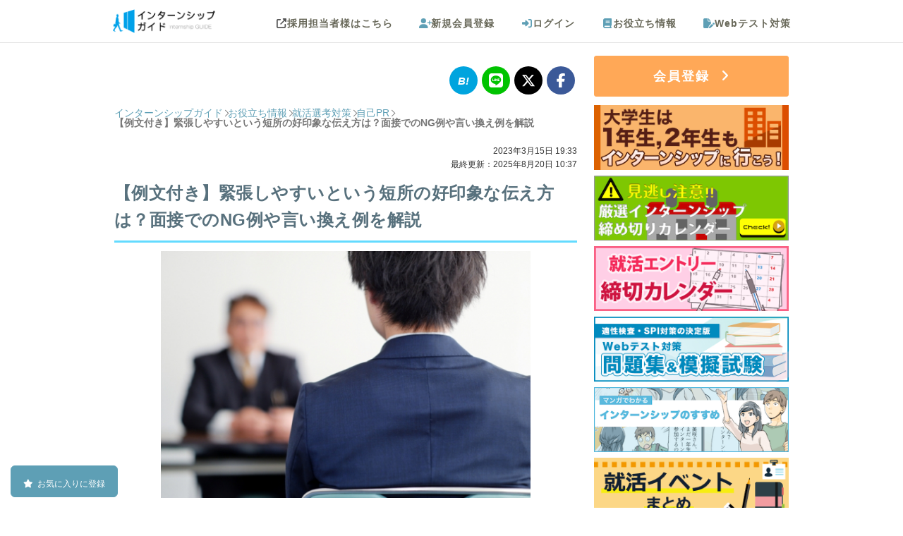

--- FILE ---
content_type: text/html; charset=UTF-8
request_url: https://internshipguide.jp/columns/view/tansho-kincho
body_size: 21899
content:
<!DOCTYPE html>
<html lang="ja">
<head>
        <!-- Optimize Next -->
    <script type="b65e8c75e107822c4fea3712-text/javascript">(function(p,r,o,j,e,c,t,g){
    p['_'+t]={};g=r.createElement('script');g.src='https://www.googletagmanager.com/gtm.js?id=GTM-'+t;r[o].prepend(g);
    g=r.createElement('style');g.innerText='.'+e+t+'{visibility:hidden!important}';r[o].prepend(g);
    r[o][j].add(e+t);setTimeout(function(){if(r[o][j].contains(e+t)){r[o][j].remove(e+t);p['_'+t]=0}},c)
    })(window,document,'documentElement','classList','loading',2000,'TWKW8KJT')</script>
    <!-- End Optimize Next -->
<link rel="alternate" hreflang="ja" href="https://internshipguide.jp/columns/view/tansho-kincho" >
<link rel="canonical" href="https://internshipguide.jp/columns/view/tansho-kincho" >
    <meta http-equiv="Content-Type" content="text/html; charset=utf-8" /><title>【例文付き】緊張しやすいという短所の好印象な伝え方は？面接でのNG例や言い換え例を解説｜インターンシップガイド</title>
<meta property='og:url' content='https://internshipguide.jp/columns/view/tansho-kincho' />
<meta property='og:title' content='【例文付き】緊張しやすいという短所の好印象な伝え方は？面接でのNG例や言い換え例を解説｜インターンシップガイド' />
<meta name="twitter:card" content="summary_large_image" />
<meta name="twitter:title" content="【例文付き】緊張しやすいという短所の好印象な伝え方は？面接でのNG例や言い換え例を解説｜インターンシップガイド" />
<meta name='description' content='就活中によく聞かれる短所は答え方に注意が必要です。ここでは「緊張しやすい」という短所をうまく伝えるコツ、言い換え表現、例文をご紹介します。面接やES作成の対策に活用してください。' />
<meta name='keywords' content='短所,緊張' />
<meta property='og:description' content='就活中によく聞かれる短所は答え方に注意が必要です。ここでは「緊張しやすい」という短所をうまく伝えるコツ、言い換え表現、例文をご紹介します。面接やES作成の対策に活用してください。' />
<meta property='twitter:description' content='就活中によく聞かれる短所は答え方に注意が必要です。ここでは「緊張しやすい」という短所をうまく伝えるコツ、言い換え表現、例文をご紹介します。面接やES作成の対策に活用してください。' />
<meta property='og:image' content='https://internshipguide.jp/img/column/6276/tansho-kincho_wp531.jpg' />
<meta property='twitter:image' content='https://internshipguide.jp/img/column/6276/tansho-kincho_wp531.jpg' />
  <meta name="referrer" content="unsafe-url" />
<meta name="author" content="株式会社futurelabo" />
<meta property="og:type" content="website">
<meta name="viewport" content="width=device-width,initial-scale=1,minimum-scale=1" /><meta http-equiv='x-dns-prefetch-control' content='on'>
<link rel="preconnect dns-prefetch" href="//www.google-analytics.com">
<link rel="preconnect dns-prefetch" href="//www.googletagmanager.com">
<link rel="preconnect dns-prefetch" href="//connect.facebook.net">
<link rel="apple-touch-icon" href="/apple-touch-icon.png" />
<link rel="apple-touch-icon-precomposed" href="/apple-touch-icon-precomposed.png" />
<link rel="apple-touch-icon" sizes="72x72" href="/apple-touch-icon-72x72.png" />
<link rel="apple-touch-icon" sizes="120x120" href="/apple-touch-icon.png" />
<link rel="apple-touch-icon" sizes="152x152" href="/apple-touch-icon-152x152.png" />
<link rel="apple-touch-startup-image" href="/splash_640_1136.png" media="(width: 320px) and (height: 568px) and (-webkit-device-pixel-ratio: 2) and (orientation: portrait)">
<link rel="apple-touch-startup-image" href="/splash_750_1334.png" media="(width: 375px) and (height: 667px) and (-webkit-device-pixel-ratio: 2) and (orientation: portrait)">
<link rel="apple-touch-startup-image" href="/splash_1242_2208.png" media="(width: 414px) and (height: 736px) and (-webkit-device-pixel-ratio: 3) and (orientation: portrait)">
<link rel="apple-touch-startup-image" href="/splash_1125_2436.png" media="(width: 375px) and (height: 812px) and (-webkit-device-pixel-ratio: 3) and (orientation: portrait)">
<link rel="apple-touch-startup-image" href="/splash_1536_2048.png" media="(min-width: 768px) and (max-width: 1024px) and (-webkit-min-device-pixel-ratio: 2) and (orientation: portrait)">
<link rel="apple-touch-startup-image" href="/splash_1668_2224.png" media="(min-width: 834px) and (max-width: 834px) and (-webkit-min-device-pixel-ratio: 2) and (orientation: portrait)">
<link rel="apple-touch-startup-image" href="/splash_2048_2732.png" media="(min-width: 1024px) and (max-width: 1024px) and (-webkit-min-device-pixel-ratio: 2) and (orientation: portrait)">
<link rel="alternate" type="application/atom+xml" href="https://internshipguide.jp/columns/feed.xml" />
<script src="https://ajax.googleapis.com/ajax/libs/jquery/1.12.4/jquery.min.js" defer type="b65e8c75e107822c4fea3712-text/javascript"></script>
<script type="b65e8c75e107822c4fea3712-text/javascript" src="/js/all.fa-min.js?1684424395" async="async" data-auto-replace-svg="nest"></script><meta name="format-detection" content="telephone=no">
<link href="/columns-manifest.json?1569499046" rel="manifest" type="application/rss+xml" title="manifest"/><script type="b65e8c75e107822c4fea3712-text/javascript">
//<![CDATA[
if ('serviceWorker' in navigator) {navigator.serviceWorker.register('/sw.js');}
//]]>
</script><!-- for Google Tag Manager -->

<script type="b65e8c75e107822c4fea3712-text/javascript">
window.dataLayer=window.dataLayer||[],dataLayer.push({userId:"",graduatedYear:"",inviteType:"4",inviteId:"24"});
</script>

<!-- Google Analytics -->

<script type="b65e8c75e107822c4fea3712-text/javascript">
!function(e,a,n,t,c,g,i){e.GoogleAnalyticsObject=c,e.ga=e.ga||function(){(e.ga.q=e.ga.q||[]).push(arguments)},e.ga.l=1*new Date,g=a.createElement(n),i=a.getElementsByTagName(n)[0],g.async=1,g.src="//www.google-analytics.com/analytics.js",i.parentNode.insertBefore(g,i)}(window,document,"script",0,"ga"),ga("create","UA-38816283-1","internshipguide.jp");
ga('send', 'pageview');
</script>

<!-- End Google Analytics -->
<!-- Google Tag Manager -->
<script type="b65e8c75e107822c4fea3712-text/javascript">(function(w,d,s,l,i){w[l]=w[l]||[];w[l].push({'gtm.start':
new Date().getTime(),event:'gtm.js'});var f=d.getElementsByTagName(s)[0],
j=d.createElement(s),dl=l!='dataLayer'?'&l='+l:'';j.async=true;j.src=
'https://www.googletagmanager.com/gtm.js?id='+i+dl;f.parentNode.insertBefore(j,f);
})(window,document,'script','dataLayer','GTM-W4BZXGM');</script>
<!-- End Google Tag Manager -->
    <link href="/favicon.ico?1422766766" type="image/x-icon" rel="icon"/><link href="/favicon.ico?1422766766" type="image/x-icon" rel="shortcut icon"/>    <script src="/cdn-cgi/scripts/7d0fa10a/cloudflare-static/rocket-loader.min.js" data-cf-settings="b65e8c75e107822c4fea3712-|49"></script><link rel="preload" type="text/css" href="/css/common/style.css?1765259052" as="style" onload="this.onload=null;this.rel='stylesheet'" />
    <noscript>
        <link rel="stylesheet" type="text/css" href="/css/common/style.css?1765259052" />
    </noscript>
<script src="/cdn-cgi/scripts/7d0fa10a/cloudflare-static/rocket-loader.min.js" data-cf-settings="b65e8c75e107822c4fea3712-|49"></script><link rel="preload" type="text/css" href="/libs/font-awesome/6.6.0/css/all.min.css" as="style" onload="this.onload=null;this.rel='stylesheet'"/>
<noscript>
    <link rel="stylesheet" type="text/css" href="/libs/font-awesome/6.6.0/css/all.min.css"/>
</noscript>
<script type="b65e8c75e107822c4fea3712-text/javascript" src="/libs/font-awesome/6.6.0/js/all.min.js" defer></script>
<link rel="preload" type="text/css" href="/css/switchhat.css?1499759841" as="style"/><link rel="stylesheet" type="text/css" href="/css/switchhat.css?1499759841"/><link rel="stylesheet" type="text/css" href="/css/column/view.css?1758531259"/><link rel="stylesheet" type="text/css" href="/css/column/intern_button_for_column.css?1729647441"/><link rel="stylesheet" type="text/css" href="/css/column/side-new-column.css?1729647441"/><link rel="stylesheet" type="text/css" href="/css/display_loading_circle.css?1671181405"/><script type="b65e8c75e107822c4fea3712-text/javascript" src="/js/display_loading_circle.js?1695907398" defer="defer"></script></head>
<body>
    <div id="container" class="l-body">
        <div id="header" class="l-body__header">
            <div
    class="p-header"
    >
    <div id="header_wrap" class="clearfix p-header__inner">
        <div id="logo" class="p-header__logo">
            <a href="/" style="padding:0;" onclick="if (!window.__cfRLUnblockHandlers) return false; displayLoading();" data-cf-modified-b65e8c75e107822c4fea3712-="">
                <img src="/img/logo.png?1721640454" alt="インターンシップガイド" width="145" height="34"/>            </a>
            <div class="title"></div>
        </div>
        <div class="p-header__menu">
            
            <div id="nav" class="clearfix">

        <ul class="header_menu clearfix smartphoneonly p-header-navi-button">
        <li class="header_button_menu header_btton_mainMenu p-header-navi-button__inner">
            <i class="fa-solid fa-bars prite-header p-header-navi-button__icon"></i>
            <span>メニュー</span>
        </li>
    </ul>

        
        <nav class="p-header-navi p-header-navi--pc">
        <ul class="header_menu clearfix notsmartphone p-header-navi__list">

                        
                                                    <li>
                        <a class="header_block_link p-header-navi__link" href="http://internshipguide.jp/company/" target="_blank">
                            <i class="fa-solid fa-up-right-from-square gray_link p-header-navi__icon p-header-navi__icon--scout"></i>採用担当者様はこちら
                        </a>
                    </li>
                
                <li id="navRegister" class="click">
                    <a href="/EmailVerifies/newInput" class="p-header-navi__link">
                        <i class="fa-solid fa-user-plus p-header-navi__icon"></i>新規会員登録
                    </a>
                </li>
                <li id="navInfo" class="click">
                    <a href="/Users/login" class="p-header-navi__link">
                        <i class="fa-solid fa-right-to-bracket p-header-navi__icon"></i>ログイン
                    </a>
                </li>
            
            <li id="navYakudachi" class="click">
                <a href="/columns/" class="p-header-navi__link">
                    <i class="fa-solid fa-book p-header-navi__icon"></i>お役立ち情報
                </a>
            </li>
            <li id="navWebtest" class="click">
                <a href="/Pages/webtest" class="p-header-navi__link">
                    <i class="fa-solid fa-file-pen p-header-navi__icon"></i>Webテスト対策
                </a>
            </li>
        </ul>
    </nav>
</div>

<nav id="nav_mobile_menu" class="p-header-navi p-header-navi--sp">

        <div class="p-header-navi__close_base p-header-navi__close">
        <p class="p-header-navi__close_base p-header-navi__close_float">
            <button type="button" id="js-close-menu" class="p-header-navi__close-button"><i class="fas fa-times"></i></button>
        </p>
    </div>

    <ul class="cf p-header-navi__list">

                            <li class="login_menu_list cf p-header-navi__entry">
                <a class="click login_menu loginMenu_li c-button c-button--entry" href="/EmailVerifies/newInput">
                    <i class="fa-solid fa-user-plus"></i>
                    新規会員登録
                </a>
                                <a class="click login_menu loginMenu_mk c-button c-button--login" href="/Users/login">
                    <i class="fa-solid fa-right-to-bracket"></i>
                    ログイン
                </a>
            </li>
            <li class="click">
                <a href="/" onclick="if (!window.__cfRLUnblockHandlers) return false; displayLoading();" data-cf-modified-b65e8c75e107822c4fea3712-="">トップページ</a>
            </li>
                <li class="click">
            <a href="/columns/view/internshipcalendar?flid=307">
                インターンシップ締切カレンダー
            </a>
        </li>
        <li class="click">
            <a href="/columns/view/what-is-internship?flid=307">
                インターンシップって何？
            </a>
        </li>
        <li class="click">
            <a href="/columns/view/student12?flid=307">
                大学生は１年生・２年生もインターンシップに行こう！
            </a>
        </li>
        <li class="click">
            <a href="/columns/view/internship_QA?flid=307">
                インターンシップに関するQ&A
            </a>
        </li>
        <li class="click">
            <a href="/columns/view/intern_reports_list?flid=307">
                インターンシップ体験談
            </a>
        </li>
        <li class="click">
            <a href="/columns/view/shukatsu_calendar?flid=307">
                就活本選考エントリー締切カレンダー
            </a>
        </li>
        <li class="click">
            <a href="/columns/view/syukatsueventcalendar?flid=307">
                就活イベントまとめ
            </a>
        </li>
        <li class="click">
            <a href="/columns/view/naiteiES?flid=307">
                内定者のES
            </a>
        </li>
        <li class="click">
            <a href="/columns?flid=307">
                インターン・就活お役立ち情報
            </a>
        </li>
        <li class="click">
            <a href="/columns/latest?flid=307">
                新着お役立ち情報
            </a>
        </li>
        <li class="click">
            <a href="/Pages/webtest">
                Webテスト対策
            </a>
        </li>
        <li class="click">
            <a href="/Interns/internlogList?flid=307">
                最近見たインターン、イベント
            </a>
        </li>
        <!--<li class="click"><a href="/Pages/aboutus">会社概要</a></li> -->
        <!--<li class="click"><a href="/Pages/contact">お問い合わせ</a></li>-->
        <!--<li class="click"><a href="/pages/privacy">プライバシーポリシー</a></li> -->

                
    </ul>
</nav>
            
        </div>
    </div>
</div>


    
        </div>
        <div id="content" class="l-body__contents">
            

<script type="b65e8c75e107822c4fea3712-text/javascript">
    var isLoggedIn = false;
</script>

<script type="b65e8c75e107822c4fea3712-text/javascript" src="/js/sweetalert.min.js?1484897459"></script><link rel="stylesheet" type="text/css" href="/css/sweetalert.css?1602121443"/><script type="b65e8c75e107822c4fea3712-text/javascript" src="/js/favorite.js?1739176154" defer="defer"></script><script type="b65e8c75e107822c4fea3712-text/javascript" src="/js/favorite_list_button.js?1764735155" defer="defer"></script>
<div id="contents" class="l-contents">
    <div class="l-contents__body l-wrap">
        <div id="main" class="l-wrap__main main">
                                    
            <div id="noticeMessage" class="notice-message"><h2>　</h2></div>
            
            <div class="social">
    <a href="https://b.hatena.ne.jp/add?url=https%3A%2F%2Finternshipguide.jp%2Fcolumns%2Fview%2Ftansho-kincho" target="_blank" rel="noopener"><i class="hatebu"></i></a>
    <a href="https://social-plugins.line.me/lineit/share?urlhttps%3A%2F%2Finternshipguide.jp%2Fcolumns%2Fview%2Ftansho-kincho" target="_blank" rel="noopener"><i class="fab fa-line"></i></a>
    <a href="https://twitter.com/share?url=https%3A%2F%2Finternshipguide.jp%2Fcolumns%2Fview%2Ftansho-kincho" target="_blank" rel="noopener"><i class="fa-brands fa-x-twitter"></i></a>
    <a href="https://www.facebook.com/sharer/sharer.php?u=https%3A%2F%2Finternshipguide.jp%2Fcolumns%2Fview%2Ftansho-kincho" target="_blank"  rel="noopener"><i class="fab fa-facebook-f"></i></a>
</div>

                                    
                        
                                                            <nav class="c-breadcrumbs" aria-label="パンくずリスト">
                    <ol itemscope itemtype="https://schema.org/BreadcrumbList" class="c-breadcrumbs-list">
                        <li itemprop="itemListElement" itemscope itemtype="https://schema.org/ListItem" class="c-breadcrumbs-list__item">
                            <a itemprop="item" href="/" onclick="if (!window.__cfRLUnblockHandlers) return false; displayLoading();" class="c-breadcrumbs-list__link" data-cf-modified-b65e8c75e107822c4fea3712-="">
                                                                    <span itemprop="name" class="c-breadcrumbs-list__label">インターンシップガイド</span>
                                                            </a>
                            <meta itemprop="position" content="1" />
                        </li>
                        <li itemprop="itemListElement" itemscope itemtype="https://schema.org/ListItem" class="c-breadcrumbs-list__item">
                            <a itemprop="item" href="/columns" class="c-breadcrumbs-list__link">
                                <span itemprop="name" class="c-breadcrumbs-list__label">お役立ち情報</span>
                            </a>
                            <meta itemprop="position" content="2" />
                        </li>
                                                                            <li itemprop="itemListElement" itemscope itemtype="https://schema.org/ListItem" class="c-breadcrumbs-list__item">
                                <a itemprop="item" href="/columns/category/2" class="c-breadcrumbs-list__link">
                                    <span itemprop="name" class="c-breadcrumbs-list__label">就活選考対策</span>
                                </a>
                                <meta itemprop="position" content="3" />
                            </li>
                                                    <li itemprop="itemListElement" itemscope itemtype="https://schema.org/ListItem" class="c-breadcrumbs-list__item">
                                <a itemprop="item" href="/columns/category/29" class="c-breadcrumbs-list__link">
                                    <span itemprop="name" class="c-breadcrumbs-list__label">自己PR</span>
                                </a>
                                <meta itemprop="position" content="4" />
                            </li>
                                                                        <li itemprop="itemListElement" itemscope itemtype="https://schema.org/ListItem" class="c-breadcrumbs-list__item">
                            <span itemprop="name" class="c-breadcrumbs-list__label c-breadcrumbs-list__label--current">【例文付き】緊張しやすいという短所の好印象な伝え方は？面接でのNG例や言い換え例を解説</span>
                            <meta itemprop="position" content="5" />
                        </li>
                    </ol>
                </nav>
                                                    
            <div class="page-meta">
                                <div class="page-meta__time-stamp">
                    <div id="publishedDate">
                        <time datetime="2023-03-15T19:33:00+0900">2023年3月15日 19:33</time>
                    </div>
                    <div id="modifiedDate">
                        <time datetime="2025-08-20T10:37:28+0900">最終更新：2025年8月20日 10:37</time>
                    </div>
                </div>
                <h1 class="page-meta__title">【例文付き】緊張しやすいという短所の好印象な伝え方は？面接でのNG例や言い換え例を解説</h1>
            </div>

            <div class="main column-contents">
                <picture><source media='(max-width:769px)' srcset='//internshipguide.jp/img/column/6276/tansho-kincho_wp288.jpg'><img src=/img/dammy.png data-layzr="//internshipguide.jp/img/column/6276/tansho-kincho_wp531.jpg" alt="" class="break-img"></picture>

<p class="column-p">
「ESや面接で、緊張しやすいことを短所として伝えてもいいの？」
「緊張しやすいと伝えることで、採用されなくなるのではないか？」
そう考える就活生も少なくないでしょう。</p>

<p class="column-p">

就活のESや面接で、短所として緊張しやすいと伝えることには何の問題もありません。しかし、<b><font color ="red">伝え方を間違うとネガティブなイメージを持たれてしまう可能性</font></b>はあります。</p>

<p class="column-p">

ここでは、<b><span style="background: linear-gradient(transparent 70%, #ffff7f 0%);">短所「緊張しやすい」の好印象な伝え方やNG例</span></b>を解説します。実際に使える例文もありますので、ESや面接の際に活用してみてください。</p>



<div style="padding: 10px; margin-bottom: 10px; border: 1px; background-color: #F0FAFD;">


<p class="column-p">
<b><font color ="#58717D">
ESで書き方に悩んだときは、インターンシップガイドの「内定者のES」を見てみよう</font></b></p>


<p class="column-p">
インターンシップガイドでは、実際に企業から内定をもらった先輩のESを掲載しています！内定をもらった先輩のESを見れば、自分だけでは思いつかなかった表現方法や自分に足りなかったものが見つかるかもしれません。</p>


<p class="column-p">




先輩の選考体験談も多数掲載しておりますので、今後の就活にぜひお役立てください。</p>


<div style="margin:10px 10px 30px;">
<a class="button_orange" href="https://internshipguide.jp/users/emailAddressLogin?flid=310" style="width:calc(100% - 24px);width:-webkit-calc(100% - 24px);display:block;text-align:center;">内定者のESを見る</a></div>


</div>




			<div id="toc_column">
			<div class="toc_title">目次</div>
			<ul><li class="toc_h2">・<a href="#p01">企業が就活の面接で学生の短所を聞く理由</a></li><li class="toc_h3">├客観的に自分自身を理解できているかを知るため</li><li class="toc_h3">├課題を克服する能力を見るため</li><li class="toc_h3">└課題に向き合う姿勢から人柄を判断するため</li><li class="toc_h2">・<a href="#p05">短所「緊張しやすい」に対する面接官の印象</a></li><li class="toc_h3">├ポジティブな印象</li><li class="toc_h3">└ネガティブな印象</li><li class="toc_h2">・<a href="#p08">短所「緊張しやすい」を伝える際の注意点</a></li><li class="toc_h3">├「緊張しやすい」性格がネックにならないか確認する</li><li class="toc_h3">├緊張しやすい理由を明確にする</li><li class="toc_h3">├エピソードを交えて伝える</li><li class="toc_h3">└弱みに対してどのように向き合っているのかを伝える</li><li class="toc_h2">・<a href="#p13">短所「緊張しやすい」をポジティブに伝える方法</a></li><li class="toc_h3">├長所と紐づけて伝える</li><li class="toc_h3">└「緊張しやすい」をポジティブな言葉に言い換える</li><li class="toc_h2">・<a href="#p16">短所「緊張しやすい」を伝える際のNG例</a></li><li class="toc_h3">├嘘を話す</li><li class="toc_h3">├面接で過度な緊張を見せてしまう</li><li class="toc_h3">├短所を克服するために努力していることを伝えない</li><li class="toc_h3">└業務に支障が出ると判断されるようなことを伝えてしまう</li><li class="toc_h2">・<a href="#p21">短所「緊張しやすい」で使える例文</a></li><li class="toc_h3">├事前準備の良さへ繋げる例文</li><li class="toc_h3">├自己認識力の高さへ繋げる例文</li><li class="toc_h3">└緊張への対処方法を伝える例文</li><li class="toc_h2">・<a href="#p25">まとめ</a></li>
			</ul>
			</div><h2 class="toc_anchor" id="p01">企業が就活の面接で学生の短所を聞く理由</h2>

<p class="column-p">
そもそもなぜ就活の面接では「短所」について質問されるのでしょうか。ここでは、<b>企業がESや面接で学生の短所を聞く3つの理由</b>についてご紹介します。</p>

<h3 class="toc_anchor" id="p02">客観的に自分自身を理解できているかを知るため</h3>

<p class="column-p">
面接官は短所の答えから、<b><span style="background: linear-gradient(transparent 70%, #ffff7f 0%);">自分自身を客観視できているか</span></b>を確認しています。短所を理解している学生は、物事を俯瞰して見る能力があり、仕事においても<b>自らの役割を理解して柔軟に行動できる人が多い</b>傾向にあります。</p>

<p class="column-p">

たとえば、短所に気づいていてもそれを問題として認識していない学生と、短所が周りに及ぼした影響や問題点を認識している学生では、後者の方が短所を理解できていると感じられるでしょう。</p>

<p class="column-p">

つまり<b><font color ="red">学生が配慮すべきは、どのような短所があるかということよりも正しく自分のことを理解できているかという点</font></b>なのです。</p>

<h3 class="toc_anchor" id="p03">課題を克服する能力を見るため</h3>

<p class="column-p">
面接官は、短所を乗り越えるためのアクションを聞き、<b><span style="background: linear-gradient(transparent 70%, #ffff7f 0%);">課題を克服する力</span></b>を確認しています。特に入社1年目は、はじめての社会経験から様々な課題やトラブルに直面することになるでしょう。そのため、<b><font color ="red">課題を克服する力がある人材は当然採用される可能性も高まる</font></b>のです。</p>

<p class="column-p">

学生は、たとえば部活やアルバイトで短所が問題となったシチュエーションをあげ、どのように改善したかを話すなど、<b>短所という課題を克服した具体例を交えて話す</b>と良いでしょう。</p>

<h3 class="toc_anchor" id="p04">課題に向き合う姿勢から人柄を判断するため</h3>

<p class="column-p">
面接官は短所という課題に向き合う姿勢から、<b><span style="background: linear-gradient(transparent 70%, #ffff7f 0%);">学生の人柄</span></b>を確認しています。</p>

<p class="column-p">

たとえ自分自身の短所を理解したとしても、その克服に向けて行動していなければ、仕事においても<b><font color ="red">目の前の課題解決を諦める人だと認識されてしまう</font></b>でしょう。</p>

<p class="column-p">

一方で、自分自身の短所を課題として捉え、克服に向けて何らかの行動を起こしている場合は、その結果にかかわらず面接官には<b>「課題に粘り強く取り組める人物」</b>として映り、好意的に受け止められるものです。</p>

<p class="column-p">

このように、面接官は短所という話題から学生の人柄を見抜き、課題への向き合い方や成長意欲などを推し量っています。どのような短所があるかを重要視しているわけではなく、<b><span style="background: linear-gradient(transparent 70%, #ffff7f 0%);">学生が課題解決のために行動したという事実を確認している</span></b>のがポイントです。</p>

    <div class="column_company_link"><p class="internalLink_text">面接で「緊張していますか？」と聞かれたらどう答えるべき？</p>    <div class="img_link_for_column">
        <a href="/columns/view/mensetsu-kintyo?flid=312" class="" target="_blank">
			<img src="/img/dammy.png" data-layzr="https://internshipguide.jp/img/column/3365/mensetsu-kintyo.jpg" class="img_link_img_wrap" alt="【回答例あり】面接で「緊張していますか」と聞かれたときの答え方！質問の意図も併せて解説！">
            <div class="img_link_text">
            <p class="img_link_text_title">【回答例あり】面接で「緊張していますか」と聞かれたときの答え方！質問の意図も併せて解説！</p>
          </div>
        </a>
    </div>
    </div>
<h2 class="toc_anchor" id="p05">短所「緊張しやすい」に対する面接官の印象</h2>

<p class="column-p">
ここでは、「緊張しやすい」という短所を伝えた際に、<b>面接官にどのような印象を与えるか</b>を見ていきましょう。緊張しやすい性質は、伝え方ひとつでプラスにもマイナスにも働きかねません。これらを認識しておき、<b><span style="background: linear-gradient(transparent 70%, #ffff7f 0%);">自分が面接官に与えたい印象に合わせて伝え方を調整</span></b>してみましょう。</p>

<h3 class="toc_anchor" id="p06">ポジティブな印象</h3>

<p class="column-p">
緊張しやすいという短所に対して、<b>面接官が抱くポジティブな印象</b>としては次のようなものがあります。</p>

<p class="column-p">

<b>・事前準備をしっかりできる</b><br>
緊張しやすいと自認している人は、少しでも失敗のリスクを減らすために事前準備をします。大事な場面の前にきちんと準備をできる人は、面接官にとって好印象になるでしょう。また、このような姿勢からは責任感や信頼感があるとも感じられます。</p>

<p class="column-p">

<b>・真面目で几帳面</b><br>
緊張しやすい人は、物事に慎重に取り組む真面目なタイプの人が多いです。面接官は入社後も真剣に仕事と向き合ってくれる人材を求めているため、ポジティブな印象を与えられます。</p>

<p class="column-p">

「緊張しやすい」という一面は、向き合い方次第で強みにもなり得ます。<b><span style="background: linear-gradient(transparent 70%, #ffff7f 0%);">緊張しやすい自分と向き合いながら、どれだけ真剣に準備し行動してきたのか</span></b>を自分の言葉で丁寧に伝えてみてください。</p>

<h3 class="toc_anchor" id="p07">ネガティブな印象</h3>

<p class="column-p">
緊張しやすいという短所に対して、<b>面接官が抱くネガティブな印象</b>としては次のようなものがあります。</p>

<p class="column-p">

<b>・本番に弱い</b><br>
緊張しやすい人が、面接時に緊張から言葉がつっかえてしまったり目線が合わせられなかったりすると、「仕事の重要な場面でも力を発揮できないのでは」と思われてしまいかねません。面接では、緊張があっても落ち着いて受け答えができることを態度で示せると安心感を与えられます。</p>

<p class="column-p">

<b>・コミュニケーションが苦手</b><br>
緊張しやすい様子から、「人前で話すことに不安があり、円滑なコミュニケーションが難しいのではないか」と受け取られる可能性もあります。そう思われないためにも、自分の意見をしっかり伝えようとする姿勢を示すことが大切です。</p>

<p class="column-p">

緊張しやすいこと自体が、必ずしもマイナスになるわけではありません。むしろ、<b><span style="background: linear-gradient(transparent 70%, #ffff7f 0%);">緊張を抱えながらも自分の思いを伝えようとする姿勢こそが、面接官の心に響くもの</span></b>です。あまり不安を抱きすぎず、<b>自分らしさを大切に</b>して臨みましょう。</p>

    <div class="column_company_link"><p class="internalLink_text">面接で好印象な質問例はこちらから</p>    <div class="img_link_for_column">
        <a href="/columns/view/intern-good-impression-questions?flid=312" class="" target="_blank">
			<img src="/img/dammy.png" data-layzr="https://internshipguide.jp/img/column/6840/intern-good-impression-questions_wp531.jpg" class="img_link_img_wrap" alt="インターンで好印象な質問50選｜質問の仕方と例文・タイミング・コツ・マナーを解説">
            <div class="img_link_text">
            <p class="img_link_text_title">インターンで好印象な質問50選｜質問の仕方と例文・タイミング・コツ・マナーを解説</p>
          </div>
        </a>
    </div>
    </div>
<h2 class="toc_anchor" id="p08">短所「緊張しやすい」を伝える際の注意点</h2>

<p class="column-p">
「緊張しやすい」という短所は、<b><font color ="red">伝え方を誤ると必要以上にネガティブな印象</font></b>を与えてしまいかねません。ここでは、<b>緊張しやすいことを短所として伝える際の注意点</b>について詳しく解説していきます。</p>

<h3 class="toc_anchor" id="p09">「緊張しやすい」性格がネックにならないか確認する</h3>

<p class="column-p">
面接官は、<b>学生が自社の業務スタイルや社風に適しているか</b>を、面接を通じて見極めています。たとえば「緊張しやすいので入念に準備を重ねるタイプ」の学生が、スピードや即断即決を重視する企業を志望した場合、その慎重な性格が企業の求める人物像と合わないと判断されることもあるでしょう。</p>

<p class="column-p">

短所は誰にでもあるものですが、<b><span style="background: linear-gradient(transparent 70%, #ffff7f 0%);">伝える内容が企業のカルチャーや価値観と大きくずれていないか、あらかじめ確認しておくことが大切</span></b>です。</p>

<h3 class="toc_anchor" id="p10">緊張しやすい理由を明確にする</h3>

<p class="column-p">
短所を「緊張しやすい」と答える際には、<b><span style="background: linear-gradient(transparent 70%, #ffff7f 0%);">特に緊張しやすい場面とその理由を具体的に説明する</span></b>ことが大切です。</p>

<p class="column-p">

たとえば「周りからの評価を気にして緊張してしまう」「失敗への不安から緊張してしまう」など、緊張しやすい背景を明確に言語化できていると、<b>自分自身を的確に客観視できる人というポジティブな印象</b>を与えられます。</p>

<p class="column-p">

緊張しやすい状況を把握できているからこそ「事前にどのような準備をしているのか」という具体的な改善策までアピールでき、成長意欲や誠実さも伝えることが可能です。</p>

<h3 class="toc_anchor" id="p11">エピソードを交えて伝える</h3>

<p class="column-p">
「緊張しやすい」という短所を伝える際は、その性質が表れた<b><span style="background: linear-gradient(transparent 70%, #ffff7f 0%);">エピソードを用意しておくと効果的</span></b>です。緊張が原因で失敗した経験を交えると、面接官もその短所について具体的にイメージしやすくなります。</p>

<p class="column-p">

さらにプラスアルファでその失敗をどのように受け止め、どう乗り越えたのかという点まで伝えられれば、<b>課題に向き合う姿勢や解決力のアピールにもつながる</b>でしょう。</p>

<h3 class="toc_anchor" id="p12">弱みに対してどのように向き合っているのかを伝える</h3>

<p class="column-p">
面接の際は、<b><span style="background: linear-gradient(transparent 70%, #ffff7f 0%);">緊張しやすいという短所に対してどのように向き合い、改善しようとしているのかまで話せると理想的</span></b>です。短所をそのままにせず、克服に向けて努力している姿勢を示すことで、<b>課題解決力のある人物として評価されやすく</b>なります。</p>

<p class="column-p">

たとえば「あえて人前で話す機会を増やし、緊張する場面に慣れるよう意識している」といった具体的な取り組みを説明すると、課題に対して前向きに行動できる人材だという印象を残せるでしょう。</p>

<h2 class="toc_anchor" id="p13">短所「緊張しやすい」をポジティブに伝える方法</h2>

<p class="column-p">
「緊張しやすい」という短所も、伝え方によっては面接官に好印象を与えることができます。ここでは、<b>緊張しやすいという短所をポジティブに伝える方法について解説</b>します。</p>

<h3 class="toc_anchor" id="p14">長所と紐づけて伝える</h3>

<p class="column-p">
「緊張しやすい」という短所を伝える際には、それに紐づく<b><span style="background: linear-gradient(transparent 70%, #ffff7f 0%);">長所と合わせて説明</span></b>しましょう。<b><font color ="red">短所だけを伝えるとネガティブな印象で終わってしまいがち</font></b>ですが、緊張しやすいからこそ生まれた良い面に触れることで、ポジティブな印象を残せます。</p>

<p class="column-p">

たとえば「緊張しやすい分、物事に真剣に向き合うようになり、それが強い責任感へと繋がっている」というように伝えると、話をポジティブに締めくくれるでしょう。面接時には、<b>短所と長所をセットで伝える</b>ことを意識してみてください。</p>

<h3 class="toc_anchor" id="p15">「緊張しやすい」をポジティブな言葉に言い換える</h3>

<p class="column-p">
短所である「緊張しやすい」という言葉自体をより<b><span style="background: linear-gradient(transparent 70%, #ffff7f 0%);">ポジティブな別の言葉に言い換える</span></b>こともできます。具体的には次のような例が挙げられます。</p>

<p class="column-p">

・忍耐力がある→緊張を和らげるための努力を続けられる<br>
・計画性がある→緊張で失敗しないための事前準備ができる<br>
・物事に真剣に取り組む→緊張するからこそ慎重に向き合う<br>
・客観視できる→自分が緊張することを理解している<br>
・謙虚→緊張するからこそ自信過剰にならず努力する<br>
・丁寧→緊張による失敗を防ぐために丁寧に対応する<br>
・向上心が強い→緊張するからこそ完璧な状態を目指す</p>

<p class="column-p">

短所で「緊張しやすい」ということを伝える際には、<b>補足としてポジティブな言い換え表現を用いてエピソードを話すと良い</b>でしょう。ただ、あくまで短所として挙げているので、<b><font color ="red">最後にきちんと改善策や向き合い方について伝えることも重要</font></b>です。</p>

<p class="column-p">

先輩がESで短所をどう書いていたのかを確認したい方はこちらから！</p>

<div style="margin:10px 10px 30px;">
<a class="button_orange" href="https://internshipguide.jp/users/emailAddressLogin?flid=310" style="width:calc(100% - 24px);width:-webkit-calc(100% - 24px);display:block;text-align:center;">内定者のESを見る</a></div>

<h2 class="toc_anchor" id="p16">短所「緊張しやすい」を伝える際のNG例</h2>

<p class="column-p">
面接で「緊張しやすい」ことを伝えるときには、<b><font color ="red">伝え方を間違うと面接官にネガティブな印象を持たれてしまう</font></b>場合もあります。ここでは、<b>短所「緊張しやすい」を伝える際のNG例</b>について詳しく解説していきます。</p>

<h3 class="toc_anchor" id="p17">嘘を話す</h3>

<p class="column-p">
当然ですが、<b><span style="background: linear-gradient(transparent 70%, #ffff7f 0%);">嘘のエピソードや取り組みなどを話すのはNG</span></b>です。</p>

<p class="column-p">

緊張しやすいという短所は誰にでも当てはまる可能性があり、比較的話しやすいテーマでもあります。そこで安易に「緊張しやすい」を短所に設定し、嘘のエピソードや短所への対処法を話してしまうと、面接で深掘り質問された時に答えられなくなってしまうでしょう。</p>

<p class="column-p">

これでは、自分自身を客観視できていない学生だと判断され、<b><font color ="red">せっかくのアピールチャンスが無駄に</font></b>なってしまいます。必ず実際のエピソードの中から「緊張しやすい」という短所に繋げられるものを選び、<b>深堀りされても答えられるように準備</b>しておきましょう。</p>

<h3 class="toc_anchor" id="p18">面接で過度な緊張を見せてしまう</h3>

<p class="column-p">
<b><span style="background: linear-gradient(transparent 70%, #ffff7f 0%);">面接で過度な緊張を見せてしまう</span></b>と、「短所の克服に取り組んだ」という話の説得力が薄れてしまいます。例えば、笑顔で話せていない・目線が合わない・受け答えがスムーズにできないといった言動は、過度な緊張に捉えられるでしょう。</p>

<p class="column-p">

緊張しやすい人は、面接に慣れるために<b>できるだけ実際に近い環境でのシュミレーション</b>や、<b>第一志望以外の企業の面接も受けてみる</b>などして、経験を積むことが大切です。</p>

<h3 class="toc_anchor" id="p19">短所を克服するために努力していることを伝えない</h3>

<p class="column-p">
「緊張しやすい」という短所の克服のために<b><span style="background: linear-gradient(transparent 70%, #ffff7f 0%);">努力していることや改善策を伝えないのもNG</span></b>です。</p>

<p class="column-p">

たとえば、「短所は緊張しやすいことです。最近はプレゼンで緊張しうまく話せませんでした。」というように失敗だけを伝えると、面接官にただ良くない印象を与えて終わってしまいます。</p>

<p class="column-p">

たとえば「次のプレゼンで失敗しないために事前準備に時間をかけている」というように、<b>短所の克服のために行っている取り組みを伝える</b>と良いでしょう。</p>

<p class="column-p">

緊張しやすいという短所を伝える際は、必ず克服するために行った具体的な行動やその成果を伝え、<b><span style="background: linear-gradient(transparent 70%, #ffff7f 0%);">短所を乗り越える努力ができるということをアピールすることが大切</span></b>です。</p>

<h3 class="toc_anchor" id="p20">業務に支障が出ると判断されるようなことを伝えてしまう</h3>

<p class="column-p">
「緊張しやすいので本番に弱い」「人前では話さないようにしている」といった、<b><span style="background: linear-gradient(transparent 70%, #ffff7f 0%);">業務上マイナスに受け取られるであろう表現で伝えるのはNG</span></b>です。企業側も本番に弱い人や人前で話せない人を積極的に採用しようとは思わないですよね。</p>

<p class="column-p">

あくまでも大切なのは、緊張しやすいという短所を起点にしながらも、<b><font color ="red">自分の強みや成長につなげて伝えること</font></b>です。</p>

<p class="column-p">

たとえば「私は緊張しやすい一面がありますが、その分、事前の準備を徹底するようにしており、落ち着いて成果を出す力を身につけてきました」といった伝え方をすれば、業務においても焦らず安定した力を発揮してくれると前向きに捉えてもらえるでしょう。</p>

<h2 class="toc_anchor" id="p21">短所「緊張しやすい」で使える例文</h2>

<p class="column-p">
短所「緊張しやすい」を伝える際の注意点とポイントがわかったところで、さっそく伝える練習に取りかかりましょう。ここでは、<b>短所「緊張しやすい」で使える例文</b>を3つ紹介しています。ES作成や面接の際の参考にしてみてください。</p>

<h3 class="toc_anchor" id="p22">事前準備の良さへ繋げる例文</h3>
<div style="padding: 10px; margin-bottom: 10px; border: 1px; background-color: #EFEFEF;">
<p class="column-p">私の短所は、人前で話す場面になると緊張しやすいことです。</p>


<p class="column-p">


大学1年生の時のプレゼン発表では、緊張で頭が真っ白になってしまいました。この反省を活かし、今では事前にできる限りの準備をするよう心がけています。プレゼンや面接の前には事前に台本を作ったり、想定質問を考えて練習したりと、発表の練習を3回以上は行うようにしています。</p>


<p class="column-p">


その結果、当日も堂々と話せるようになり、人前で話す際の緊張を感じにくくなりました。</p></div>

<h3 class="toc_anchor" id="p23">自己認識力の高さへ繋げる例文</h3>
<div style="padding: 10px; margin-bottom: 10px; border: 1px; background-color: #EFEFEF;">
<p class="column-p">私の短所は、完璧を求めすぎるあまり緊張しやすいところです。</p>


<p class="column-p">


高校時代、サッカー部の試合では「絶対にミスしてはいけない」と自分にプレッシャーをかけすぎてしまい、消極的なプレーに終始してしまうことがありました。</p>


<p class="column-p">


そうした自分の傾向を自覚してからは、試合中起こり得るあらゆる場面を想定して練習に取り組み、ミスするかもしれないという不安を徹底的に取り除くようにしました。また、試合中にミスをしてしまっても「最善の準備した上での結果なのだから切り替えよう」と考えることで、感情のコントロールも意識するようになりました。</p>


<p class="column-p">


その結果、徐々に自信を持って試合に臨めるようになり、県大会ではベスト8まで進出できました。</p></div>

<h3 class="toc_anchor" id="p24">緊張への対処方法を伝える例文</h3>
<div style="padding: 10px; margin-bottom: 10px; border: 1px; background-color: #EFEFEF;">
<p class="column-p">私は失敗を過度に意識してしまう傾向があり、その不安から緊張しやすい点が短所です。</p>


<p class="column-p">


文化祭で行う劇の前日は、本番で失敗したらどうしよう」という不安から緊張してしまい、なかなか眠れませんでした。</p>


<p class="column-p">


この経験をきっかけに、失敗した時の不安を軽減するために、あらかじめ失敗した時の対処法を考えておくようになりました。たとえばセリフを飛ばしてしまった場合には、即興でつなぐ言葉を用意しておくなど、具体的な対応策を準備するようになりました。</p>


<p class="column-p">


不安をゼロにすることはできなくても先に対処法を決めておくことで、必要以上に緊張しなくなり、自分なりに気持ちを整える術が身についてきたと感じています。</p></div>

<h2 class="toc_anchor" id="p25">まとめ</h2>

<p class="column-p">
「短所で緊張しやすいということを伝えてもいいの？」という不安を持っている学生もいると思いますが、<b><span style="background: linear-gradient(transparent 70%, #ffff7f 0%);">短所は基本的にどのような内容でもOK</span></b>です。</p>

<p class="column-p">

しかし、伝え方を工夫しなければ、<b><font color ="red">本番に弱い・コミュニケーションが難しいといったネガティブな評価を受けてしまう可能性</font></b>もあります。「緊張しやすい」という短所から、人柄や課題を克服する力を面接官にアピールするためにも、この記事で紹介したポイントを参考にしてみてください。</p>

<p class="column-p">

うまく短所を伝えられるようになるためには、<b>面接の数をこなすことも大切</b>です。本選考に向けて、まずはインターンシップの選考で経験を重ねていきましょう。インターンシップガイドでは、1万社以上の企業・インターン情報を掲載しているので、インターンをお探しの際はぜひご活用ください。</p>

<div style="margin:10px 10px 30px;">
<a class="button_orange" href="https://internshipguide.jp/users/emailAddressLogin?flid=310"  style="width:calc(100% - 24px);width:-webkit-calc(100% - 24px);display:block;text-align:center;">インターンシップを探す</a>
<br>
<div class="service">
            <p class="service__title">
            インターンシップガイド会員登録の特典
            </p>
            <ul class="service__list">
                <li class="service-item">
                    <div class="service-item__icon">
                        <img src="/img/login-services/search.svg?1513164397" alt="検索" class="service-image" width="24" height="24"/>                    </div>
                    <p class="service-item__name">
                        厳選インターン情報
                    </p>
                    <p class="service-item__description">
                        短期、長期、学年不問などの全国のインターン募集情報を探せる！
                    </p>
                </li>
                <li class="service-item">
                    <div class="service-item__icon">
                        <img src="/img/login-services/calendar.svg?1513164397" alt="カレンダー" class="service-image" width="24" height="24"/>                    </div>
                    <p class="service-item__name">
                        締め切りカレンダー
                    </p>
                    <p class="service-item__description">
                        人気インターン締め切りや就活イベントをカレンダーでチェック！
                    </p>
                </li>
                <li class="service-item">
                    <div class="service-item__icon">
                        <img src="/img/login-services/text.svg?1513164397" alt="テキスト" class="service-image" width="24" height="24"/>                    </div>
                    <p class="service-item__name">
                        先輩の体験記
                    </p>
                    <p class="service-item__description">
                        企業毎のインターン体験談や内定者のエントリーシートが読める！
                    </p>
                </li>
                <li class="service-item">
                    <div class="service-item__icon">
                        <img src="/img/login-services/mail.svg?1513164397" alt="メール" class="service-image" width="24" height="24"/>                    </div>
                    <p class="service-item__name">
                        企業からの特別招待
                    </p>
                    <p class="service-item__description">
                        企業から交通費や選考免除等の嬉しい特典の招待が届くことも！
                    </p>
                </li>
            </ul>
        </div>
</div>

                                                    <div id="share_button" class="share_button">
<!-- FB -->
<a href="http://www.facebook.com/share.php?u=https://internshipguide.jp/columns/view/tansho-kincho" onclick="if (!window.__cfRLUnblockHandlers) return false; window.open(this.href, 'FBwindow', 'width=650, height=450, menubar=no, toolbar=no, scrollbars=yes'); return false;" data-cf-modified-b65e8c75e107822c4fea3712-="">
<img src="/img/button/facebook_button.png?1494999387" alt="facebookでシェア" width="233" height="60" style="width:32%;height:auto;"/></a>
<!-- twitter -->
<a href="https://twitter.com/share?text=%E3%80%90%E4%BE%8B%E6%96%87%E4%BB%98%E3%81%8D%E3%80%91%E7%B7%8A%E5%BC%B5%E3%81%97%E3%82%84%E3%81%99%E3%81%84%E3%81%A8%E3%81%84%E3%81%86%E7%9F%AD%E6%89%80%E3%81%AE%E5%A5%BD%E5%8D%B0%E8%B1%A1%E3%81%AA%E4%BC%9D%E3%81%88%E6%96%B9%E3%81%AF%EF%BC%9F%E9%9D%A2%E6%8E%A5%E3%81%A7%E3%81%AENG%E4%BE%8B%E3%82%84%E8%A8%80%E3%81%84%E6%8F%9B%E3%81%88%E4%BE%8B%E3%82%92%E8%A7%A3%E8%AA%AC%EF%BD%9C%E3%82%A4%E3%83%B3%E3%82%BF%E3%83%BC%E3%83%B3%E3%82%B7%E3%83%83%E3%83%97%E3%82%AC%E3%82%A4%E3%83%89&url=https://internshipguide.jp/columns/view/tansho-kincho" onClick="if (!window.__cfRLUnblockHandlers) return false; window.open(encodeURI(decodeURI(this.href)), 'tweetwindow', 'width=650, height=470, personalbar=0, toolbar=0, scrollbars=1, sizable=1'); return false;" data-text="【例文付き】緊張しやすいという短所の好印象な伝え方は？面接でのNG例や言い換え例を解説｜インターンシップガイド" data-via="internGuide" data-lang="ja" data-hashtags="インターン" data-cf-modified-b65e8c75e107822c4fea3712-="">
<img src="/img/button/x_button.png?1718288123" alt="X(旧Twitter)でシェア" width="233" height="60" style="width:32%;height:auto;"/></a>
<!-- hatena -->
<script async="async" type="b65e8c75e107822c4fea3712-text/javascript">!function(d,s,id){var js,fjs=d.getElementsByTagName(s)[0],p=/^http:/.test(d.location)?'http':'https';if(!d.getElementById(id)){js=d.createElement(s);js.id=id;js.src=p+'://platform.twitter.com/widgets.js';fjs.parentNode.insertBefore(js,fjs);}}(document, 'script', 'twitter-wjs');</script>
<a href="//b.hatena.ne.jp/entry/s/internshipguide.jp/columns/view/tansho-kincho" class="hatena-bookmark-button" data-hatena-bookmark-layout="simple" title="このエントリーをはてなブックマークに追加">
<img src="//internshipguide.jp/img/button/hatebu_button.png" alt="このエントリーをはてなブックマークに追加" width="233" height="60" style="border:none;width:32%;height:auto;" />
</a><script src="//b.st-hatena.com/js/bookmark_button.js" charset="utf-8" async="async" type="b65e8c75e107822c4fea3712-text/javascript"></script>
</div>
                                                                        <br />
                    <section class="section pickup">
                        <div class="columns_title c-title c-title--small">
                            大学生・就活生イベントランキング
                        </div>
                        <div class="section__body">
                            <ul class="pickup__list"><li class="pickup__item p-company-card">
                <div class="ranking p-company-card__rank">1位</div>
        <div class="js-favorite-button-target p-company-card__thmb">
        <a href="/interns/internDetail/19912" target="_blank">
                                        <img src="/img/dammy.png" data-layzr="//internshipguide.jp/img/intern_pic/0001_9912/k2mrdWQz.png" class="company_info_picL" alt="株式会社ジェイック" width="240" height="160" />
                    </a>
                    </div>
        <div class="InternTextWrapper p-company-card__summary">
        <div class="p-company-card__title">
            <p class="p-company-card__title-text">
                <a href="/interns/internDetail/19912" target="_blank">
                    特別企画  Future Finder Career Fes                </a>
            </p>
        </div>
        <div class="p-company-card__meta">
                                                                        <a href="/Interns/internList/sort:Intern.displayBegin/direction:desc/classId:6/Redirect" class="tag_event c-tag c-tag__event">イベント</a>                                                                <a class="tag_benefit c-tag c-tag__benefit" href="/interns/tokutenPage/Redirect">特典あり</a>
                                                                                    <p class="address p-company-card__icon"><i class="fa-solid fa-location-dot"></i>東京都：渋谷区</p>
                                        <p class="p-company-card__details">【タイパ特化！合同企業説明会】効率よく優良企業と出会い約2時間で6つ以上の業界を理解しよう</p>
                    </div>
                <div class="p-company-card__action">
            <div class="p-company-card__column">
                                <a class="shosai p-company-card__text-link" href="/interns/internDetail/19912" title="詳細をみる" target="_blank">詳細をみる</a>
            </div>
                                                        </div>
    </div>
</li>
<li class="pickup__item p-company-card">
                <div class="ranking p-company-card__rank">2位</div>
        <div class="js-favorite-button-target p-company-card__thmb">
        <a href="/interns/internDetail/20063" target="_blank">
                                        <img src="/img/dammy.png" data-layzr="//internshipguide.jp/img/intern_pic/0002_0063/DLUz7jYd.png" class="company_info_picL" alt="株式会社キャリアデザインセンター" width="240" height="160" />
                    </a>
                    </div>
        <div class="InternTextWrapper p-company-card__summary">
        <div class="p-company-card__title">
            <p class="p-company-card__title-text">
                <a href="/interns/internDetail/20063" target="_blank">
                    type就活フェア プレミアム・キャリア                </a>
            </p>
        </div>
        <div class="p-company-card__meta">
                                                                        <a href="/Interns/internList/sort:Intern.displayBegin/direction:desc/classId:6/Redirect" class="tag_event c-tag c-tag__event">イベント</a>                                        <div class="tag_online c-tag c-tag__online">オンライン</div>
                                                    <a class="tag_benefit c-tag c-tag__benefit" href="/interns/tokutenPage/Redirect">特典あり</a>
                                                                                    <p class="address p-company-card__icon"><i class="fa-solid fa-location-dot"></i>オンライン開催</p>
                                        <p class="p-company-card__details"> 27卒向けオンライン合説！大手企業の「こんな人と働きたい！」がわかる選考対策イベント</p>
                    </div>
                <div class="p-company-card__action">
            <div class="p-company-card__column">
                                <a class="shosai p-company-card__text-link" href="/interns/internDetail/20063" title="詳細をみる" target="_blank">詳細をみる</a>
            </div>
                                                        </div>
    </div>
</li>
<li class="pickup__item p-company-card">
                <div class="ranking p-company-card__rank">3位</div>
        <div class="js-favorite-button-target p-company-card__thmb">
        <a href="/interns/internDetail/19925" target="_blank">
                                        <img src="/img/dammy.png" data-layzr="//internshipguide.jp/img/intern_pic/0001_9925/kNuEuZ6.png" class="company_info_picL" alt="株式会社名大社" width="240" height="160" />
                    </a>
                    </div>
        <div class="InternTextWrapper p-company-card__summary">
        <div class="p-company-card__title">
            <p class="p-company-card__title-text">
                <a href="/interns/internDetail/19925" target="_blank">
                    中日新聞×名大社共催イベント　ジモト就職応援フェア                </a>
            </p>
        </div>
        <div class="p-company-card__meta">
                                                                        <a href="/Interns/internList/sort:Intern.displayBegin/direction:desc/classId:6/Redirect" class="tag_event c-tag c-tag__event">イベント</a>                                                                <a class="tag_benefit c-tag c-tag__benefit" href="/interns/tokutenPage/Redirect">特典あり</a>
                                                                                    <p class="address p-company-card__icon"><i class="fa-solid fa-location-dot"></i>愛知県：名古屋駅から徒歩3分</p>
                                        <p class="p-company-card__details">【1/29.30@名古屋】東海地区のジモト企業が2日間で約100社出展予定！</p>
                    </div>
                <div class="p-company-card__action">
            <div class="p-company-card__column">
                                <a class="shosai p-company-card__text-link" href="/interns/internDetail/19925" title="詳細をみる" target="_blank">詳細をみる</a>
            </div>
                                                        </div>
    </div>
</li>
</ul>                                                            <div class="section__link">
                                    <a href="/Users/emailAddressLogin" class="c-button c-button--full">
                                        大学生・就活生イベントをもっと見る
                                    </a>
                                </div>
                                                    </div>
                    </section>
                            </div>

            
                                    <br>
            <br>
                                        
<div style="display: none;">
            
<div class="columns_title c-title c-title--small">自己PRの記事一覧</div>

<div class="columns recommend-list">
            <div class="col clearfix column_separator recommend-list__item">
            <a href="/columns/view/shukatsu_selfPR_club" class="p-recommend-unit">
    <div class="col clearfix column_sepatrator p-recommend-unit__box">
        <div class="column_img_wrap col_left f_center p-recommend-unit__thumbnail">
            <img src="/img/dammy.png" data-layzr="//internshipguide.jp/img/column/401/shukatsu_selfPR_club.jpg" alt="【例文あり】就活の自己PRで部活経験を効果的にアピールするコツ" width="195" height="130"/>
        </div>
        <div class="col_right p-recommend-unit__text">
            <span class="col_link p-recommend-unit__title">
                                    【例文あり】就活の自己PRで部活経験を効果的にアピールするコツ                            </span>
                        <p class="columns_content_text only_pc p-recommend-unit__detail">   
                就活の自己PRで部活の経験をアピールしたいと考える就活生は多いですが、「部長や副部長ではないから無理かも」「とくに実績があるわけじゃないし&hellip;」と、アピールの仕方に悩んでいる方も少なくないと思います。


ここでは効果的なアピールをするコツやNG例について解説し、キャプテン・プレー...            </p>
            <span class="col_link columns_shosai only_pc p-recommend-unit__link">
                続きを読む
            </span>
        </div>
    </div>
</a>
        </div>
            <div class="col clearfix column_separator recommend-list__item">
            <a href="/columns/view/high-school-episode" class="p-recommend-unit">
    <div class="col clearfix column_sepatrator p-recommend-unit__box">
        <div class="column_img_wrap col_left f_center p-recommend-unit__thumbnail">
            <img src="/img/dammy.png" data-layzr="//internshipguide.jp/img/column/3282/high-school-episode.jpg" alt="【例あり】就活で高校時代のエピソードをアピールしてもいいの？" width="195" height="130"/>
        </div>
        <div class="col_right p-recommend-unit__text">
            <span class="col_link p-recommend-unit__title">
                                    【例あり】就活で高校時代のエピソードをアピールしてもいいの？                            </span>
                        <p class="columns_content_text only_pc p-recommend-unit__detail">   
                就活の自己PRやガクチカにおいて、高校時代のエピソードを話したいという学生は多いのではないでしょうか。ただ、大学生になっているのに、高校生の頃の話をしていいのかと疑問に感じますよね。


就活で不利な評価をもらわないよう、「高校時代のエピソードをアピールできるのか」を確認していきましょう...            </p>
            <span class="col_link columns_shosai only_pc p-recommend-unit__link">
                続きを読む
            </span>
        </div>
    </div>
</a>
        </div>
            <div class="col clearfix column_separator recommend-list__item">
            <a href="/columns/view/self-pr-curiosity" class="p-recommend-unit">
    <div class="col clearfix column_sepatrator p-recommend-unit__box">
        <div class="column_img_wrap col_left f_center p-recommend-unit__thumbnail">
            <img src="/img/dammy.png" data-layzr="//internshipguide.jp/img/column/1390/self-pr-curiosity.jpg" alt="自己PRで好奇心をアピールする方法！" width="195" height="130"/>
        </div>
        <div class="col_right p-recommend-unit__text">
            <span class="col_link p-recommend-unit__title">
                                    自己PRで好奇心をアピールする方法！                            </span>
                        <p class="columns_content_text only_pc p-recommend-unit__detail">   
                新しいことに前向きにチャレンジする人材が求められている就活の場では、好奇心があることは重要なアピールポイントになります。そのため、自己PRで好奇心の旺盛さをアピールしようとする就活生は多いです。


就活の自己PRで好奇心が旺盛なことを効果的にアピールするには、「仕事の現場で求められてい...            </p>
            <span class="col_link columns_shosai only_pc p-recommend-unit__link">
                続きを読む
            </span>
        </div>
    </div>
</a>
        </div>
        <div class="more recommend-list__link">
    <a href="/columns/category/29" class="c-button c-button--full">もっと見る</a>
</div>
</div>
    
</div>
    <div class="columns_title c-title c-title--small">大学生おすすめコンテンツ</div>
<div class="columns recommend-list">
            <div class="col clearfix column_separator recommend-list__item">
            <a href="/columns/view/student12?flid=305" class="p-recommend-unit">
    <div class="col clearfix column_sepatrator p-recommend-unit__box">
        <div class="column_img_wrap col_left f_center p-recommend-unit__thumbnail">
            <img src="/img/dammy.png" data-layzr="//internshipguide.jp/img/column/319/student12-2.jpg" alt="大学生は1年生・2年生もインターンシップに行こう！" width="195" height="130"/>
        </div>
        <div class="col_right p-recommend-unit__text">
            <span class="col_link p-recommend-unit__title">
                                    大学生は1年生・2年生もインターンシップに行こう！                            </span>
                        <p class="columns_content_text only_pc p-recommend-unit__detail">   
                「インターンシップは大学3年生が就活のために行くもの」と考えていませんか？


確かに日本の大学生の多くは、大学3年生(あるいは修士1年生)になって周りが「就職活動」を意識する雰囲気になってきてからインターンシップへの参加を考え始めているようです。


しかし、インターンシップガイド運営事務局...            </p>
            <span class="col_link columns_shosai only_pc p-recommend-unit__link">
                続きを読む
            </span>
        </div>
    </div>
</a>
        </div>
            <div class="col clearfix column_separator recommend-list__item">
            <a href="/columns/view/manga-internship?flid=305" class="p-recommend-unit">
    <div class="col clearfix column_sepatrator p-recommend-unit__box">
        <div class="column_img_wrap col_left f_center p-recommend-unit__thumbnail">
            <img src="/img/dammy.png" data-layzr="//internshipguide.jp/img/column/1622/manga-internship.jpg" alt="【まんが】インターンシップのススメ" width="195" height="130"/>
        </div>
        <div class="col_right p-recommend-unit__text">
            <span class="col_link p-recommend-unit__title">
                                    【まんが】インターンシップのススメ                            </span>
                        <p class="columns_content_text only_pc p-recommend-unit__detail">   
                
大学生活は充実していますか？新しいことに挑戦してみたいと思っている大学生はぜひ読んでみてください。












あなたも早速インターンシップに参加して、良樹くんのように有意義な大学生活を手に入れましょう！

            </p>
            <span class="col_link columns_shosai only_pc p-recommend-unit__link">
                続きを読む
            </span>
        </div>
    </div>
</a>
        </div>
            <div class="col clearfix column_separator recommend-list__item">
            <a href="/columns/view/shukatsu_calendar?flid=305" class="p-recommend-unit">
    <div class="col clearfix column_sepatrator p-recommend-unit__box">
        <div class="column_img_wrap col_left f_center p-recommend-unit__thumbnail">
            <img src="/img/dammy.png" data-layzr="//internshipguide.jp/img/column/329/shukatsu_calendar.png" alt="就活本選考エントリー（ES）締切カレンダー" width="195" height="130"/>
        </div>
        <div class="col_right p-recommend-unit__text">
            <span class="col_link p-recommend-unit__title">
                                    就活本選考エントリー（ES）締切カレンダー                            </span>
                        <p class="columns_content_text only_pc p-recommend-unit__detail">   
                



人気企業の本選考の応募・エントリーシート(ES)提出等の締切日を日付順にまとめています。
就活の採用選考への最初のステップには、Webでのエントリーシート提出やWebテスト受験、郵送でのエントリーシート提出などがあり、しっかり準備して挑む必要があります。事前準備が間に合わなくてエントリ...            </p>
            <span class="col_link columns_shosai only_pc p-recommend-unit__link">
                続きを読む
            </span>
        </div>
    </div>
</a>
        </div>
            <div class="col clearfix column_separator recommend-list__item">
            <a href="/columns/view/internshipcalendar?flid=305" class="p-recommend-unit">
    <div class="col clearfix column_sepatrator p-recommend-unit__box">
        <div class="column_img_wrap col_left f_center p-recommend-unit__thumbnail">
            <img src="/img/dammy.png" data-layzr="//internshipguide.jp/img/column/468/internshipcalendar_wp531.jpg" alt="インターンシップ締切一覧カレンダー：27卒・28卒" width="195" height="130"/>
        </div>
        <div class="col_right p-recommend-unit__text">
            <span class="col_link p-recommend-unit__title">
                                    インターンシップ締切一覧カレンダー：27卒・28卒                            </span>
                        <p class="columns_content_text only_pc p-recommend-unit__detail">   
                





厳選された人気企業のインターンシップ募集締切日をカレンダーにまとめました。大学3年生対象の短期インターンや就活内定直結の外資系企業サマーインターン、1年生から参加可能なおすすめインターン等、随時日程を追加して一覧にまとめています！
R社、M社等の大手ナビサイト掲載企業はもちろんのこ...            </p>
            <span class="col_link columns_shosai only_pc p-recommend-unit__link">
                続きを読む
            </span>
        </div>
    </div>
</a>
        </div>
            <div class="col clearfix column_separator recommend-list__item">
            <a href="/columns/view/syukatsueventcalendar?flid=305" class="p-recommend-unit">
    <div class="col clearfix column_sepatrator p-recommend-unit__box">
        <div class="column_img_wrap col_left f_center p-recommend-unit__thumbnail">
            <img src="/img/dammy.png" data-layzr="//internshipguide.jp/img/column/255/internship_calender_2016.png" alt="就活イベント一覧【合同説明会、就職セミナー、インターンシップフェア】" width="195" height="130"/>
        </div>
        <div class="col_right p-recommend-unit__text">
            <span class="col_link p-recommend-unit__title">
                                    就活イベント一覧【合同説明会、就職セミナー、インターンシップフェア】                            </span>
                        <p class="columns_content_text only_pc p-recommend-unit__detail">   
                






27卒はチェック必須の合同説明会・就職セミナー・インターンシップフェアなど、で開催中の就活イベントを一覧にまとめています。28卒・29卒も参加できる学年不問のイベントも多数掲載。



インターンシップガイド限定の特別特典がもらえる就活イベントもあるので、ぜひチェックしてみてくだ...            </p>
            <span class="col_link columns_shosai only_pc p-recommend-unit__link">
                続きを読む
            </span>
        </div>
    </div>
</a>
        </div>
        <div class="more recommend-list__link">
    <a href="/columns/" class="c-button c-button--full">もっと見る</a>
</div>
</div>


                        <link rel="stylesheet" type="text/css" href="/css/search_window.css?1748227551"/><script type="b65e8c75e107822c4fea3712-text/javascript">
    const limit = Number("");
</script>
<script type="b65e8c75e107822c4fea3712-text/javascript" src="/js/free_word_submit.js?1762839388" defer="defer"></script><div class="clear">
    <div class="freeWordBox">
        <form action="/columns/freewordSearchColumnList" id="KeywordFreewordSearchColumnListForm" method="get" accept-charset="utf-8">                <input name="keyword" class="freeWordInput" placeholder="検索したい企業名やキーワードを入力してください" type="text" id="KeywordKeyword"/>        <button class="freeWordSubmit" type="submit"><i class="fa-solid fa-magnifying-glass"></i></button>
        </form>    </div>
</div>
            

            
            <div class="intern_btn">
                                    <div class="btn-favorite-display">
                        <div id="favoriteBtn"></div>
                    </div>
                            </div>
            
        </div>
        <div class="l-wrap__side">
            <div class="p-side-contents">
    
                
<div class="sign_up p-side-login">
    <a
        href="/EmailVerifies/newInput"
        class="button_blue c-button--sign-up c-button c-button--entry p-side-login__button"
    >
        会員登録
    </a>
</div>
        
    


<div class="p-side-banner">
    
        <div class="side_banner p-side-banner__item">
        <a href="/columns/view/student12?flid=303">
            <img
                src="/img/dammy.png"
                data-layzr="/img/banner/student12.png"
                alt="大学1・2年生もインターンに行こう" height="100" width="300"
                style="aspect-ratio: 300/100; width: 100%; height: auto;"
                loading="lazy"
            >
        </a>
    </div>
        <div class="side_banner p-side-banner__item">
        <a href="/columns/view/internshipcalendar?flid=303">
            <img
                src="/img/dammy.png"
                data-layzr="/img/banner/calendar.png"
                alt="インターン締切カレンダー" height="100" width="300"
                style="aspect-ratio: 300/100; width: 100%; height: auto;"
                loading="lazy"
            >
        </a>
    </div>
        <div class="side_banner p-side-banner__item">
        <a href="/columns/view/shukatsu_calendar?flid=303">
            <img
                src="/img/dammy.png"
                data-layzr="/img/banner/shukatsu_calendar.png"
                alt="就活エントリー締切カレンダー" height="100" width="300"
                style="aspect-ratio: 300/100; width: 100%; height: auto;"
                loading="lazy"
            >
        </a>
    </div>
        <div class="side_banner p-side-banner__item">
        <a href="/Pages/webtest?flid=303">
            <img
                src="/img/dammy.png"
                data-layzr="https://internshipguide.jp/img/banner/20251216052324.jpg"
                alt="Webテスト対策問題集&模擬試験" height="100" width="300"
                style="aspect-ratio: 300/100; width: 100%; height: auto;"
                loading="lazy"
            >
        </a>
    </div>
        <div class="side_banner p-side-banner__item">
        <a href="/columns/view/manga-internship?flid=303a">
            <img
                src="/img/dammy.png"
                data-layzr="/img/banner/manga-a.png"
                alt="マンガでわかるインターンシップ" height="100" width="300"
                style="aspect-ratio: 300/100; width: 100%; height: auto;"
                loading="lazy"
            >
        </a>
    </div>
        <div class="side_banner p-side-banner__item">
        <a href="/columns/view/syukatsueventcalendar?flid=303">
            <img
                src="/img/dammy.png"
                data-layzr="/img/banner/event_matome.png"
                alt="就活イベントまとめ" height="100" width="300"
                style="aspect-ratio: 300/100; width: 100%; height: auto;"
                loading="lazy"
            >
        </a>
    </div>
        <div class="side_banner p-side-banner__item">
        <a href="/columns/view/intern_reports_list?flid=303">
            <img
                src="/img/dammy.png"
                data-layzr="/img/banner/intern_report.png"
                alt="インターンシップ体験談" height="100" width="300"
                style="aspect-ratio: 300/100; width: 100%; height: auto;"
                loading="lazy"
            >
        </a>
    </div>
        <div class="side_banner p-side-banner__item">
        <a href="/columns/view/shukatsu-reports-list?flid=303">
            <img
                src="/img/dammy.png"
                data-layzr="/img/banner/shukatsu-report.jpg"
                alt="就活本選考体験記" height="100" width="300"
                style="aspect-ratio: 300/100; width: 100%; height: auto;"
                loading="lazy"
            >
        </a>
    </div>
        <div class="side_banner p-side-banner__item">
        <a href="/columns/view/naiteiES?flid=303">
            <img
                src="/img/dammy.png"
                data-layzr="/img/banner/es.png"
                alt="内定者のES" height="100" width="300"
                style="aspect-ratio: 300/100; width: 100%; height: auto;"
                loading="lazy"
            >
        </a>
    </div>
        
</div>


<script type="b65e8c75e107822c4fea3712-text/javascript">
function checkMessage()
{
    if ($('#PageContent').val() == '') {
        alert('お問い合わせ内容を入力してください。');
        return false;
    }
    displayLoading();
    return true;
}
</script>
    

    <div class="side_box side-new-column">
        <div class="subtitle-box c-title c-title--small">最新お役立ち情報</div>
        <div class="news_box side-new-column__body">
            <ul class="clearfix side-new-column__list">
                                                <li class="title news_title side-new-column__item">
                    <a href= "/columns/view/agent345_7207" target="_blank">
                                                    【SYNTH（シンス）姫路ブログ】人がいないのに温かい”空間づくりとは？ | 株式会社SYNTH                                            </a>
                    <span class="side_box_date side-new-column__date">2026/1/20</span>
                </li>
                                                <li class="title news_title side-new-column__item">
                    <a href= "/columns/view/agent345_7206" target="_blank">
                                                    【SYNTH(シンス)堂島ブログ】★堂島の歴史について★ | 株式会社SYNTH                                            </a>
                    <span class="side_box_date side-new-column__date">2026/1/15</span>
                </li>
                                                <li class="title news_title side-new-column__item">
                    <a href= "/columns/view/agent345_7205" target="_blank">
                                                    【SYNTH（シンス）西梅田ブリーゼタワーブログ】～グルメレポート　Bar Gargotta（バール・ガルゴッタ）　～ | 株式会社SYNTH                                            </a>
                    <span class="side_box_date side-new-column__date">2026/1/13</span>
                </li>
                                                <li class="title news_title side-new-column__item">
                    <a href= "/columns/view/agent345_7204" target="_blank">
                                                    【SYNTH（シンス）西梅田ブリーゼタワーブログ】～忘年会～ | 株式会社SYNTH                                            </a>
                    <span class="side_box_date side-new-column__date">2026/1/7</span>
                </li>
                                                <li class="title news_title side-new-column__item">
                    <a href= "/columns/view/shukatsu-entrysheat-when" target="_blank">
                                                    就活の履歴書・エントリーシートの学歴はいつから書くべき？正しい書き方も解説                                            </a>
                    <span class="side_box_date side-new-column__date">2026/1/5</span>
                </li>
                                                <li class="title news_title side-new-column__item">
                    <a href= "/columns/view/24sotsu-nannensei" target="_blank">
                                                    28卒は今何年生？就活の準備スケジュールや選考開始時期をまとめて解説                                            </a>
                    <span class="side_box_date side-new-column__date">2026/1/5</span>
                </li>
                                                <li class="title news_title side-new-column__item">
                    <a href= "/columns/view/internshipcalendar" target="_blank">
                                                    インターンシップ締切一覧カレンダー：27卒・28卒                                            </a>
                    <span class="side_box_date side-new-column__date">2026/1/5</span>
                </li>
                                                <li class="title news_title side-new-column__item">
                    <a href= "/columns/view/agent3380_7202" target="_blank">
                                                    【140万人にショート動画を発信】28卒向け早期インターンシップの募集を開始しました！ | 楽待株式会社                                            </a>
                    <span class="side_box_date side-new-column__date">2025/12/29</span>
                </li>
                            </ul>
        </div>
    </div>
</div>
                        
                                    
        </div>
    </div>
</div>


    <script type="application/ld+json">
{
	"@context": "http://schema.org",
	"@type": "NewsArticle",
	"mainEntityOfPage": {
    	"@type":"WebPage",
    	"@id":"https://internshipguide.jp/columns/view/tansho-kincho"
  	},
	"headline": "【例文付き】緊張しやすいという短所の好印象な伝え方は？面接でのNG例や言い換え例を解説",
	"description": "就活中によく聞かれる短所は答え方に注意が必要です。ここでは「緊張しやすい」という短所をうまく伝えるコツ、言い換え表現、例文をご紹介します。面接やES作成の対策に活用してください。",
	"image": "https://internshipguide.jp/img/column/6276/tansho-kincho_wp531.jpg",
	"datePublished": "2023-03-15T19:33:00+0900",
	"dateModified": "2025-08-20T10:37:28+0900",
    "author": {
		"@type": "Organization",
		"name": "インターンシップガイド",
		"logo": {
			"@type": "ImageObject",
			"url": "https://internshipguide.jp/img/logo.png",
			"width": 299,
			"height": 70
		}
	},
	"publisher": {
		"@type": "Organization",
		"name": "インターンシップガイド",
		"logo": {
			"@type": "ImageObject",
			"url": "https://internshipguide.jp/img/logo.png",
			"width": 299,
			"height": 70
		}
	}
}
</script>
<script type="b65e8c75e107822c4fea3712-text/javascript">
    // URLディレクトリの先頭は、遷移元によって大文字小文字どちらもあり得るので、どちらでも可とする
    const pattern = /\/[Cc]olumns\/view/;
    const url = "/columns/ajaxGetColumnUserFavorite" + location.pathname.replace(pattern, '');
    document.addEventListener('DOMContentLoaded', function() {
        $.ajax({
            url: url,
            dataType: "html",
            success: function (data, textStatus) {
                $('#favoriteBtn')[0].innerHTML = data;
                attachFavoriteEvents();
            }
        });
    }, false);
</script>
<script type="b65e8c75e107822c4fea3712-text/javascript" src="/js/get_user_notice_message_in_column.js?1607592308"></script>        </div>
        <div id="footer_wrap" class="l-body__footer">
            <div id="footer" class="p-footer">
    <div class="footer_box p-footer-navi">
        <div class="p-footer-navi__inner">
            <div class="top_btn p-footer-gotop">
                <a href="#content">トップへ戻る</a>
            </div>
            <div class="p-footer-sitemap">
                <ul class="footer_links p-footer-sitemap__list">
                    <li class="first click">
                        <a href="/" onclick="if (!window.__cfRLUnblockHandlers) return false; displayLoading();" data-cf-modified-b65e8c75e107822c4fea3712-="">トップページ</a>
                    </li>
                    <li class="click">
                        <a href="/Pages/aboutus">会社概要</a>
                    </li>
                    <li class="click">
                        <a href="/Pages/contact">お問い合わせ</a>
                    </li>
                    <li class="click">
                        <a href="/EmailVerifies/newInput">会員登録（無料）</a>
                    </li>
                    <li class="click">
                        <a href="/interns/japanInterns">全国のインターン・インターンシップ</a>
                    </li>
                    <li class="click">
                        <a href="/Pages/webtest">Webテスト対策</a>
                    </li>
                </ul>
                <ul class="footer_links p-footer-sitemap__list">
                    <li>
                        <a href="https://internshipguide.jp/company" target="_blank" rel="noopener">企業ログイン</a></li>
                    <li>
                        <a href="http://internshipguide.jp/company/Pages/ad" target="_blank" rel="noopener">多くの企業様に支持される理由</a>
                    </li>
                    <li>
                        <a href="http://internshipguide.jp/company/Pages/free_intern" target="_blank" rel="noopener">インターンシップの掲載無料</a>
                    </li>
                    <li>
                        <a href="http://internshipguide.jp/company/Pages/free_jobfair" target="_blank" rel="noopener">説明会、インターンの掲載・採用無料</a>
                    </li>
                    <li>
                        <a href="http://internshipguide.jp/company/Pages/smart_syukyaku" target="_blank" rel="noopener">IG学生集客サービス</a>
                    </li>
                </ul>
                <ul class="footer_links p-footer-sitemap__list">
                    <li class="click">
                        <a href="/Pages/howto">インターンシップガイドとは</a>
                    </li>
                    <li class="click">
                        <a href="/interns/internDetail/69">インターン生募集</a>
                    </li>
                    <li class="click">
                        <a href="/Pages/terms">利用規約</a>
                    </li>
                    <li class="click">
                        <a href="/Pages/privacy">プライバシーポリシー</a>
                    </li>
                    <li class="click">
                        <a href="/columns/topKeywordList">注目のキーワード一覧</a>
                    </li>
                                    </ul>
            </div>
            <div class="footer_sns_box cf p-footer-sns">
                <a class="footer_sns_twitter" aria-label="インターンシップガイド公式X" href="https://twitter.com/InternGuide" target="_blank" rel="noopener nofollow">
                    <i class="fa-brands fa-x-twitter"></i>
                </a>
                <a class="footer_sns_facebook" aria-label="インターンシップガイド公式Facebook" href="http://www.facebook.com/Internshipguide" target="_blank" rel="noopener nofollow">
                    <i class="fab fa-facebook-f"></i>
                </a>
            </div>
        </div>
        <div class="clr"></div>
    </div>

        <div class="footer_box p-footer-copyright">        <div class="logo p-footer-copyright__logo">
            <a href="/" style="padding:0;">
                <img src="/img/logo.png?1721640454" alt="インターンシップガイドロゴ" width="120" height="28"/>            </a>
        </div>
        <div class="p-footer-copyright__text">
            <p class="copy">
                COPYRIGHT &copy; 2014 futurelabo,Inc. ALL RIGHTS RESERVED.
            </p>
            <p class="copy">
            インターンシップガイドは株式会社futurelaboの登録商標です。
            </p>
            <p class="copy">
                This site is protected by reCAPTCHA and the Google
                <a href="https://policies.google.com/privacy">Privacy Policy</a>
                and
                <a href="https://policies.google.com/terms">Terms of Service</a>
                apply.
            </p>
        </div>
    </div>
</div>

<script type="b65e8c75e107822c4fea3712-text/javascript" src="/js/jquery.easing.1.3.js?1497519622" defer="defer"></script><script type="b65e8c75e107822c4fea3712-text/javascript" src="/js/jquery.mousewheel.js?1499759841" defer="defer"></script><script type="b65e8c75e107822c4fea3712-text/javascript" src="/js/jquery.contentcarousel.js?1497519622" defer="defer"></script><script type="b65e8c75e107822c4fea3712-text/javascript" src="/js/jquery.switchHat.js?1680254895" defer="defer"></script><script type="b65e8c75e107822c4fea3712-text/javascript" src="/js/jquery.mmenu.min.all.js?1422766766" defer="defer"></script><script type="b65e8c75e107822c4fea3712-text/javascript" src="/js/bayworks.js?1601477599" defer="defer"></script><!-- the jScrollPane script -->
<script type="b65e8c75e107822c4fea3712-text/javascript">
    document.addEventListener('DOMContentLoaded',function(){$('#ca-container').contentcarousel()},false);
    const timer1=setInterval(function(){jQuery(".ca-nav-next").click()},5e3);
</script>
        </div>
        <script type="b65e8c75e107822c4fea3712-text/javascript">
    document.addEventListener('DOMContentLoaded', function() {
        $(".header_btton_mainMenu").on('click', function() {
            if ($('.webtoapp__close').is(':visible')) {
                $('.webtoapp__close').click();
            }
            $('#nav_mobile_menu').toggleClass('clicked');
            $("#nav_mobile_menu ul").toggleClass('menu_active');
            $(".header_btton_mainMenu i").toggleClass('header_btn_active');
            $(".header_button_mypageMenu i").toggleClass('btn_off');
        });
        $(".header_button_mypageMenu").on('click', function() {
            if ($('.webtoapp__close').is(':visible')) {
                $('.webtoapp__close').click();
            }
            $('.circle-mypage-side').toggleClass('clicked');
            $(".header_button_mypageMenu i").toggleClass('header_btn_active-2');
            $(".header_btton_mainMenu i").toggleClass('btn_off');
        });
        // 追加した「×」ボタンのクリックイベント
        $("#js-close-menu").on('click', function() {
            // 既存のメニューボタンのクリックイベントを発火させて閉じる
            $(".header_btton_mainMenu").trigger('click');
        });
        $(".click").each(function() {
            var rel_url = $("a", this).attr("href");
            if (rel_url) {
                $(this).on('click', function() {
                    location.href= rel_url;
                });
            }
        });
    }, false);
</script>
<script type="b65e8c75e107822c4fea3712-text/javascript" src="/js/image-scale.min.js?1497519622" defer="defer"></script><script type="b65e8c75e107822c4fea3712-text/javascript">
    document.addEventListener('DOMContentLoaded', function() {
        if ($("img.scale")[0]) {
            $("img.scale").imageScale();
        }
    }, false);
</script>
<!-- 画像遅延load, IntersectionObserver/polyfillで実装-->
<script type="b65e8c75e107822c4fea3712-text/javascript" src="/js/lazyload-image-polyfill.js?1652345104"></script><!-- Google Tag Manager (noscript) -->
<noscript><iframe src="https://www.googletagmanager.com/ns.html?id=GTM-W4BZXGM"
height="0" width="0" style="display:none;visibility:hidden"></iframe></noscript>
<!-- End Google Tag Manager (noscript) -->
                
                    
    
                            <div id="js-login-box" class="p-bottom-login-box">
                <script type="b65e8c75e107822c4fea3712-text/javascript">window.setTimeout(function(){document.getElementById("js-login-box").style.display="block";}, 3000);</script>                <div class="p-bottom-login-box__container">
                    <div class="p-bottom-login-box__header">
                        <i class="fa-solid fa-circle-arrow-down"></i>
                        <p>あなたにぴったりのインターン・就活情報が見つかります！</p>
                    </div>
                    <ul class="p-bottom-login-box__body">
                        <li id="mk" class="click">
                            <a href="/EmailVerifies/newInput" class="c-button c-button--entry c-button--full p-bottom-login-box__button">
                                <i class="fa-solid fa-user-plus"></i>
                                <p>
                                    <span>登録無料！</span><br>
                                    新規会員登録
                                </p>
                            </a>
                        </li>
                        <li id="li" class="click">
                            <a href="/Users/loginWithBack" class="c-button c-button--login c-button--full p-bottom-login-box__button">
                                <i class="fa-solid fa-right-to-bracket"></i>
                                <p>ログイン</p>
                            </a>
                        </li>
                    </ul>
                </div>
            </div>
                            
    </div>
    <script src="https://cdnjs.cloudflare.com/ajax/libs/stickyfill/2.1.0/stickyfill.min.js" type="b65e8c75e107822c4fea3712-text/javascript"></script>
    <script type="b65e8c75e107822c4fea3712-text/javascript">
        var headerElements = document.querySelectorAll(".l-body__header");
        var sideContentsElements = document.querySelectorAll(".p-side-contents");
        Stickyfill.add(headerElements);
        Stickyfill.add(sideContentsElements);
    </script>
<script src="/cdn-cgi/scripts/7d0fa10a/cloudflare-static/rocket-loader.min.js" data-cf-settings="b65e8c75e107822c4fea3712-|49" defer></script><script defer src="https://static.cloudflareinsights.com/beacon.min.js/vcd15cbe7772f49c399c6a5babf22c1241717689176015" integrity="sha512-ZpsOmlRQV6y907TI0dKBHq9Md29nnaEIPlkf84rnaERnq6zvWvPUqr2ft8M1aS28oN72PdrCzSjY4U6VaAw1EQ==" data-cf-beacon='{"version":"2024.11.0","token":"187b9320ed84461d9e26c4b5ea1c9444","server_timing":{"name":{"cfCacheStatus":true,"cfEdge":true,"cfExtPri":true,"cfL4":true,"cfOrigin":true,"cfSpeedBrain":true},"location_startswith":null}}' crossorigin="anonymous"></script>
</body>
</html>


--- FILE ---
content_type: text/css
request_url: https://internshipguide.jp/css/column/side-new-column.css?1729647441
body_size: -307
content:
.side-new-column{margin-top:30px}.side-new-column__body{margin-top:1em}.side-new-column__list{list-style:none}.side-new-column__item{padding:1em .5em;border-bottom:1px solid #5e9fb5}

--- FILE ---
content_type: text/css
request_url: https://internshipguide.jp/css/display_loading_circle.css?1671181405
body_size: 116
content:
.c-grayBackBlock {
	position: fixed;
	left: 0;
	top: 0;
	background: rgba(80, 80, 80, 0.5);
	width: 100%;
	height: 100%;
	display: flex;
	justify-content: center;
	align-items: center;
	z-index: 20000;
}

.c-loadingAnimationBox {
	border-radius: 5px;
	width: 100px;
	height: 100px;
	text-align: center;
	display: flex;
	justify-content: center;
	align-items: center;
	background-color: whitesmoke;
	box-sizing: border-box;
}

.c-loadingAnimation {
	display: inline-block;
	position: relative;
	width: 80px;
	height: 80px;
}

.c-loadingAnimation div {
	transform-origin: 40px 40px;
	animation: c-loadingAnimation 1.2s linear infinite;
}
.c-loadingAnimation div:after {
	content: " ";
	display: block;
	position: absolute;
	top: 18px;
	left: 37px;
	width: 4px;
	height: 11px;
	border-radius: 20%;
	background: rgba(56, 159, 255, 0.8);
}
.c-loadingAnimation div:nth-child(1) {
	transform: rotate(0deg);
	animation-delay: -1.1s;
}
.c-loadingAnimation div:nth-child(2) {
	transform: rotate(30deg);
	animation-delay: -1s;
}
.c-loadingAnimation div:nth-child(3) {
	transform: rotate(60deg);
	animation-delay: -0.9s;
}
.c-loadingAnimation div:nth-child(4) {
	transform: rotate(90deg);
	animation-delay: -0.8s;
}
.c-loadingAnimation div:nth-child(5) {
	transform: rotate(120deg);
	animation-delay: -0.7s;
}
.c-loadingAnimation div:nth-child(6) {
	transform: rotate(150deg);
	animation-delay: -0.6s;
}
.c-loadingAnimation div:nth-child(7) {
	transform: rotate(180deg);
	animation-delay: -0.5s;
}
.c-loadingAnimation div:nth-child(8) {
	transform: rotate(210deg);
	animation-delay: -0.4s;
}
.c-loadingAnimation div:nth-child(9) {
	transform: rotate(240deg);
	animation-delay: -0.3s;
}
.c-loadingAnimation div:nth-child(10) {
	transform: rotate(270deg);
	animation-delay: -0.2s;
}
.c-loadingAnimation div:nth-child(11) {
	transform: rotate(300deg);
	animation-delay: -0.1s;
}
.c-loadingAnimation div:nth-child(12) {
	transform: rotate(330deg);
	animation-delay: 0s;
}
@keyframes c-loadingAnimation {
	0% {
		opacity: 1;
	}
	100% {
		opacity: 0;
	}
}

--- FILE ---
content_type: text/css
request_url: https://internshipguide.jp/css/search_window.css?1748227551
body_size: -19
content:
.freeWordBox {
    margin: 20px 0;
}

.freeWordBox form {
    display: flex;
    justify-content: space-between;
}

.freeWordInput {
    box-sizing: border-box;
    flex: 1 1 auto;
    border: 2px solid #dcdcdc;
    font-size: 1.4em;
    outline: 0;
    padding: 0.9em 0.5em;
    background: #fff;
}

input.max {
    border-color: red;
}

@media only screen and (max-width: 768px) {
    .freeWordInput {
        font-size: 1em;
    }
}

.freeWordInput::placeholder{
    color:#c7c7c7;
}

.freeWordBreadcrumbs{
    margin-bottom: 20px;
}

.freeWordSubmit {
    box-sizing: border-box;
    flex: 0 0 54px;
    padding: 3px;
    background: #6c9eb2;
    border: none;
    color: #fff;
    font-weight: bold;
    font-size: 1.5em;
    cursor: pointer;
}

.freeWordSubmit:hover{
    color:#666;
}

.freeWordSubmit i{
    filter: drop-shadow(1px 1px 1px rgba(0,0,0,0.6));
}
